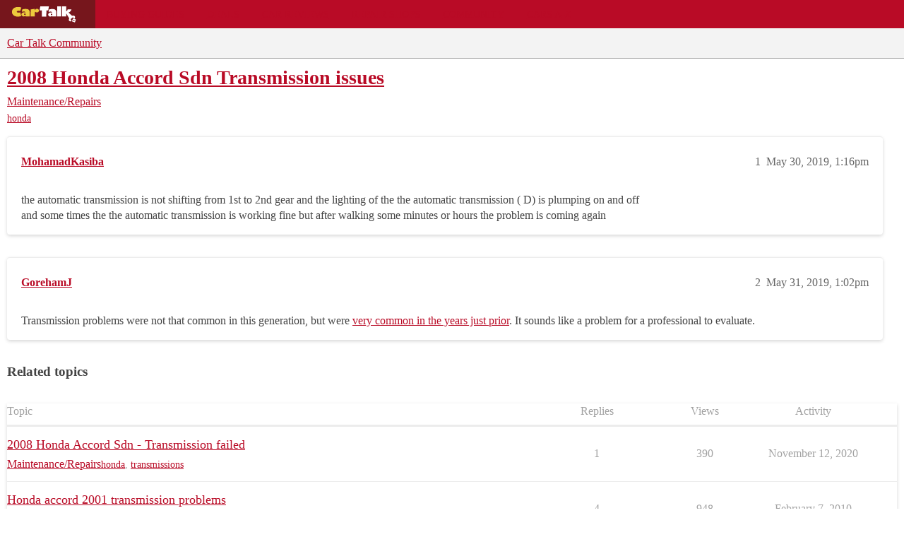

--- FILE ---
content_type: text/css
request_url: https://sea1.discourse-cdn.com/cartalk/stylesheets/desktop_theme_21_eeed14b82c32afe3889963aa6e390ea8b6c5b756.css?__ws=community.cartalk.com
body_size: 895
content:
#main-outlet{min-height:49vh}@media screen and (min-width: 1023px){.d-header #site-logo{display:none}}@media screen and (min-width: 925px){.container.posts{display:grid;grid-template-areas:"posts above-timeline" "posts timeline";grid-template-columns:calc(100% - (300px + 2em + 16px)) 300px;grid-template-rows:auto 1fr;gap:0 2em}.above-timeline-outlet{grid-area:above-timeline;margin-top:.65em;margin-left:1em}.container.posts{display:grid;grid-template-rows:auto 1fr;gap:0 2em}}@media screen and (min-width: 825px){.post-stream .row{display:flex;width:calc(100% - 16px)}.post-notice,.small-action{width:100%;max-width:calc(100% - 1em)}.small-action .small-action-desc{width:100%}.posts-filtered-notice{width:100%;max-width:1000px}#list-area{margin-bottom:3em}.topic-body{flex:1 1 100%;width:unset}}.topic-post{margin-bottom:1em}.topic-timer-info{border-top:none}.wrap{max-width:1350px}.menu-panel.drop-down{right:-5px}div.custom-logo-link{padding-left:.55em;font-weight:bold}@media screen and (max-width: 1023px){div.custom-logo-link{display:none}}.topic-map.--op,.topic-map.--bottom{border:none;max-width:unset;width:calc(100% - 1em)}.topic-map.--op.--bottom,.topic-map.--bottom.--bottom{grid-row:3}.category-list,.topic-list,.latest-topic-list{box-shadow:0 2px 5px 0 rgba(0,0,0,.16),0 0 0 0 rgba(0,0,0,.12);background-color:var(--secondary)}.nav-pills>li.active>a,.nav-pills>li>a.active{color:var(--primary);font-weight:300;background-color:var(--secondary)}.nav-pills>li>a{font-weight:300}.cartalk-mm-nav-item>a:hover,.nav-pills>li>a:hover{background-color:var(--secondary)}.user-main .nav-pills a.active i{color:var(--primary)}.user-main .nav-pills a:hover:not(.active) i{color:var(--quaternary)}.topic-body{box-shadow:0 2px 5px 0 rgba(0,0,0,.16),0 0 0 0 rgba(0,0,0,.12);background-color:var(--secondary);margin-top:10px;border-radius:4px;width:calc(100% - 60px)}@media screen and (min-width: 825px){.topic-body{padding:12px 20px 0 20px}}.topic-avatar{border-top:0;padding-right:10px}.topic-avatar .avatar-flair{right:4px}.topic-status-info{border-top:0}.embedded-posts .topic-avatar{padding-left:0px}.embedded-posts.top.topic-body{box-shadow:none;background-color:var(--secondary)}.btn:active{background-color:rgba(0,0,0,.4);box-shadow:none}.timeline-footer-controls{position:relative}.widget-button.btn.create{background-color:var(--quaternary);margin-top:1px}.widget-button.btn.create .d-icon{color:var(--secondary)}.widget-button.btn.create .fa-reply{color:var(--secondary);font-size:20px}@media only screen and (min-width: 768px)and (max-width: 1250px){.timeline-container{margin-left:820px}.topic-admin-popup-menu{left:-40% !important}}.widget-button.btn.notifications-dropdown{right:4px;position:relative;border-radius:40px;width:30px;padding:6px}.fps-result{background-color:var(--secondary);margin-top:10px;padding:20px;border-radius:2px}@keyframes background-fade-highlight{0%{background-color:var(--primary-low)}100%{background-color:var(--secondary)}}.user-main .about .controls{padding-right:10px}.rtl .topic-avatar{padding-right:initial;padding-left:10px}.rtl .topic-avatar .avatar-flair{right:initial;left:4px}.rtl .embedded-posts .topic-avatar{padding-left:initial;padding-right:0}.rtl #create-topic.btn-default{right:initial;left:50px}.rtl .widget-button.btn.create{left:initial;right:-18px}.rtl .widget-button.btn.notifications-dropdown{right:initial;left:4px}.rtl .user-main .about .controls{padding-right:initial;padding-left:10px}@media only screen and (min-width: 768px)and (max-width: 1250px){.rtl .timeline-container{margin-left:initial;margin-right:820px}.rtl .topic-admin-popup-menu{left:initial !important;right:-40% !important}}.read-state{right:10px}#banner{max-width:unset}.pg-ad{max-width:calc(100vw - 30px)}.mm-desktop-ad.mm-desktop-post-ad{max-width:calc(100vw - 88px);overflow:hidden}.extra-nav-item-outlet{display:flex;align-items:center}
/*# sourceMappingURL=desktop_theme_21_eeed14b82c32afe3889963aa6e390ea8b6c5b756.css.map?__ws=community.cartalk.com */


--- FILE ---
content_type: text/plain;charset=UTF-8
request_url: https://c.pub.network/v2/c
body_size: -114
content:
7969343e-cb8d-496e-9468-4785de00c83c

--- FILE ---
content_type: text/plain;charset=UTF-8
request_url: https://c.pub.network/v2/c
body_size: -267
content:
c753f000-5020-4e0d-acbf-05b3516733de